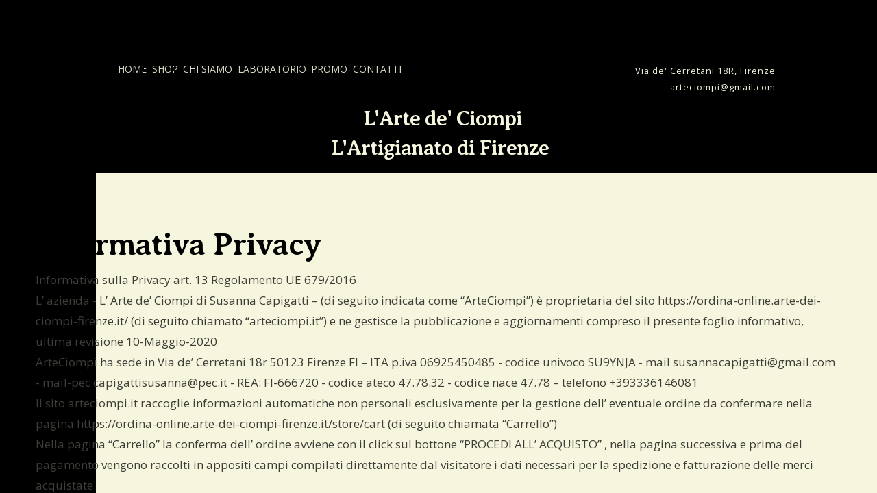

--- FILE ---
content_type: text/html; charset=UTF-8
request_url: https://ordina-online.arte-dei-ciompi-firenze.it/informativa-privacy
body_size: 7380
content:
<!doctype html><html lang="it"> <head><title>Informativa Privacy - arte-dei-ciompi-firenze</title><meta name="description" content="Negozio e Laboratorio di Artigianato Tipico di Firenze. Acquisti On Line e Spedizioni in tutto il mondo. Regali originali e particolari fatti a mano in Italia in pelle, legno e carta." /><meta charset="utf-8" /><link rel="preconnect" href="https://static.supersite.aruba.it" crossorigin><link rel="dns-prefetch" href="https://static.supersite.aruba.it/"><link rel="preconnect" href="https://files.supersite.aruba.it"><meta property="og:title" content="Informativa Privacy - arte-dei-ciompi-firenze"/><meta property="og:description" content="Negozio e Laboratorio di Artigianato Tipico di Firenze. Acquisti On Line e Spedizioni in tutto il mondo. Regali originali e particolari fatti a mano in Italia in pelle, legno e carta." /><meta name="fragment" content="!"/><meta property="og:site_name" content="arte-dei-ciompi-firenze"><meta property="og:url" content="https://ordina-online.arte-dei-ciompi-firenze.it/it/informativa-privacy"/> <meta name="twitter:title" content="Informativa Privacy - arte-dei-ciompi-firenze"/> <meta name="twitter:description" content="Negozio e Laboratorio di Artigianato Tipico di Firenze. Acquisti On Line e Spedizioni in tutto il mondo. Regali originali e particolari fatti a mano in Italia in pelle, legno e carta." /> <meta name="robots" content="all" /><meta name="revisit-after" content="10 days" /><meta name="viewport" content="width=1024" /><link rel="stylesheet" href="//editor.supersite.aruba.it/css/animations.css?v=444" /><style>.style_000000001{font-size:14px;font-family:Roboto; color:rgb(119,119,119);} .style_000000002{ font-size:16px; font-family:Roboto; color:rgb(255,255,255);} .style_000000003{ font-size:48px; font-family:Roboto; color:rgb(255,255,255);} .style_000000004{ font-size:16px; font-family:Roboto; color:rgb(33,33,33);} .style_000000006{ font-size:48px; font-family:Roboto; color:rgb(0,0,0);} .style_000000007{ font-size:14px; font-family:Roboto; color:rgb(255,255,255);} .style_000000005{ font-size:22px; font-family:Roboto; color:rgb(33,33,33);}</style><style>#mc5 a, #mc5 a:link, #mc5 a:active, #mc5 a:visited { color: #ffffff; text-decoration: none; transition: 0.2s all ease-in-out; -webkit-transition: 0.2s all ease-in-out; -moz-transition: 0.2s all ease-in-out; -ms-transition: 0.2s all ease-in-out;}#mc5 a:hover { color: #ffffff; text-decoration: none;}#mc52 a, #mc52 a:link, #mc52 a:active, #mc52 a:visited { color: #ffffff; text-decoration: none; transition: 0.2s all ease-in-out; -webkit-transition: 0.2s all ease-in-out; -moz-transition: 0.2s all ease-in-out; -ms-transition: 0.2s all ease-in-out;}#mc52 a:hover { color: #ffffff; text-decoration: none;}</style> <link id="fontstyle" href="/fontstyle.css?c=161" rel="stylesheet" /><link href="https://fonts.googleapis.com/css?family=Open+Sans:n,b,i,bi%7CAveria+Serif+Libre:n,b,i,bi&display=swap" rel="stylesheet" /> <link href="/public/favicon.png" rel="icon" type="image/x-icon" /><link rel="alternate" hreflang="it" href="https://www.ordina-online.arte-dei-ciompi-firenze.it/informativa-privacy"/><link rel="alternate" hreflang="en" href="https://www.ordina-online.arte-dei-ciompi-firenze.it/en/informativa-privacy"/><link rel="alternate" hreflang="fr" href="https://www.ordina-online.arte-dei-ciompi-firenze.it/fr/informativa-privacy"/><link rel="alternate" hreflang="x-default" href="https://www.ordina-online.arte-dei-ciompi-firenze.it/informativa-privacy"/><link rel="canonical" href="https://www.ordina-online.arte-dei-ciompi-firenze.it/informativa-privacy"/><style>html{-webkit-text-size-adjust: 100%;}*{ margin:0;}#mc5 h1,#mc5 h2,#mc5 h3,#mc5 h4,#mc5 h5,#mc5 h6{font-weight: 400;}body, #website {font-size: 16px;overflow-x: hidden;overflow-y: hidden;overflow-y:auto;background: #000000;margin: 0;font-family:'Open Sans',sans-serif; position: absolute; top: 0px; left: 0px; width: 100%; height: 100%; -webkit-overflow-scrolling: touch;}div, span {max-height: 200000px;}.testoc{line-height: 1.2; vertical-align:top;}.testoc span > span > a, .testoc span > font > span > a {display:inline-block}body.flazioNoScroll{overflow: hidden !important;}body *::-webkit-scrollbar { width: 8px;}body *::-webkit-scrollbar-thumb { border-radius: 15px; background: rgba(153, 156, 161, 0.8);}body *::-webkit-scrollbar-track { border-radius: 5px; border: 1px solid rgba(255,255,255,0.1); background: rgba(0,0,0,0.1);} .yscrollbar { position: absolute; top: 0; right: 0; width: 10px; background: red; z-index:30000; -webkit-border-radius: 15px; -moz-border-radius: 15px; border-radius: 15px; /* Background */ background: rgba(0, 0, 0, 0.2); /* Border bottom light */ border-bottom: 1px solid rgba(255, 255, 255, 0.1); /* Inner top shadow */ -moz-box-shadow: inset 0 3px 5px rgba(0, 0, 0, 0.1); -webkit-box-shadow: inset 0 3px 5px rgba(0, 0, 0, 0.1); box-shadow: inset 0 3px 5px rgba(0, 0, 0, 0.1); } .yscroller { background: #bbd; position: relative; top: 0; left: 0; width:100%; height:70px; cursor: pointer; } .yscroller:hover { background: #bbd; position: relative; top: 0; left: 0; cursor: pointer; -webkit-border-radius: 15px; -moz-border-radius: 15px; border-radius: 15px; } .yscroller:active { background: #003399; position: relative; top: 0; left: 0; width:100%; height:70px; cursor: pointer; } body.overflow_recaptha{ height: auto !important; overflow: scroll !important;}div#mc5.popup:after { content: ""; position: fixed; display: block; background: rgba(0,0,0,0.6); width: 100%; height: 100%; top: 0px; left: 0px; z-index: 2000;} </style> <script src="https://static.supersite.aruba.it/cookieb/cb.js"></script> <script> let website_id = 505383; _sckFlazio = []; document.addEventListener("DOMContentLoaded", function() { let flaziocb = new FlazioCB(website_id, false, ''); }); </script> <script>window.requestUri = "/informativa-privacy?";window.pages_cache = 1;titoloSito = "arte-dei-ciompi-firenze";function queueCookieFun(fun, type) { if(typeof _sckFlazio !== "undefined") _sckFlazio.push({"script": fun, "type": type}); else{ fun(); } }</script><script>function tracker(page){page += document.location.search;_paq.push(['setCustomUrl', '/' + page]);_paq.push(['setDocumentTitle', window.document.title]);_paq.push(['trackPageView']);} var _paq = _paq || []; _paq.push(['enableLinkTracking']); queueCookieFun(function(){ (function() {var u="//analytics.supersite.aruba.it/";_paq.push(['setTrackerUrl', u+'trk.php']);_paq.push(['setSiteId', '4247']);var d=document, g=d.createElement('script'), s=d.getElementsByTagName('script')[0];g.type='text/javascript'; g.async=true; g.defer=true; g.src=u+'trk.js'; s.parentNode.insertBefore(g,s); })()}, "statistics");</script><style type='text/css' id='aruba'> h1,h2,h3,h4,h5,h6 { margin: 0; line-height: 1.2em; padding-bottom: .4em; font-weight: 600; } </style><script type="application/ld+json">{ "@context": "http://schema.org", "@type": "WebSite", "name": "arte-dei-ciompi-firenze", "url": "http://www.ordina-online.arte-dei-ciompi-firenze.it"}</script> <script>window["onlyChat"]=true;</script><script>window["enableSocial"]=false;</script><style></style><link rel="preload" as="script" href="//static.supersite.aruba.it/js/jquery.js"><link rel="preload" as="script" href="//static.supersite.aruba.it/componenti/mainPushHF.js?version='225-192'"><script fetchpriority="high" src="//static.supersite.aruba.it/componenti/mainPushHF.js?version='225-192'"></script><script>window["flazioBasePath"] = "//static.supersite.aruba.it";window["custom_cookie_path"] = "https://static.supersite.aruba.it/cookieb";</script></head><body> <div id="website"> <link rel="stylesheet" href="//ordina-online.arte-dei-ciompi-firenze.it/customstyle.css"><script src="//flazio.org/componenti/js/jquery.js"></script><div id="aCC5" style="position:absolute; z-index:100; left: 50%; top: 0;"><div id="mc5" style="position:absolute; z-index:150; left: -500px; top: 0px;"><div data-type="element" style="z-index:1;position:absolute; top:-3534px;left:-189px;width:241.6px;height:181.6px"><img style="position:absolute; width:241.6px;height:181.6px" src="https://files.supersite.aruba.it/media/34472_2ed3e06905a1bc108cf91dd0965fd176e10aab29.jpeg/v1/w_241,h_0/76df0a86-3bc5-4f4f-83ce-d23974e0eb8d.jpg" alt="76df0a86-3bc5-4f4f-83ce-d23974e0eb8d" title="76df0a86-3bc5-4f4f-83ce-d23974e0eb8d" ></div><div data-type="element" style="z-index:2;position:absolute; top:51px;left:661px;width:328px;height:34px"></div><div data-type="element" style="z-index:3;position:absolute; top:78px;left:525px;width:37px;height:31px"></div><div data-type="footer" style="z-index:4;position:absolute; top:2403px;left:450px;width:94px;height:94px"><a class="internal" href="/home"><img style="width:94px;height:94px" src="https://files.supersite.aruba.it/media/34472_cc365ab32a1fb4e3cd49deee8ede6ef2eb93acfc.png/v1/w_94,h_0/e105a70e-536d-41eb-a184-9f1bed97354f.png" alt="e105a70e-536d-41eb-a184-9f1bed97354f" title="e105a70e-536d-41eb-a184-9f1bed97354f" ></a></div><div data-type="element" style="z-index:5;position:absolute; top:82px;left:-8px;width:515px;height:38px"><div class="show-menu"> </div><ul style="font-size: 14px;font-family: Open Sans;display: flex;" class="nav menu"><li style="line-height:38px;margin-right: 4px;padding-right: 3.5px;"><a style="color: #D7D6C1;" title="HOME" href="/" >HOME</a></li><li style="line-height:38px;margin-right: 4px;padding-right: 3.5px;"><a style="color: #D7D6C1;" title="SHOP" href="/shop-online-negozio-artigianato-italiano" >SHOP</a></li><li style="line-height:38px;margin-right: 4px;padding-right: 3.5px;"><a style="color: #D7D6C1;" title="CHI SIAMO" href="/chi-siamo" >CHI SIAMO</a></li><li style="line-height:38px;margin-right: 4px;padding-right: 3.5px;"><a style="color: #D7D6C1;" title="LABORATORIO" href="/laboratorio-negozio-artigianato-firenze" >LABORATORIO</a></li><li style="line-height:38px;margin-right: 4px;padding-right: 3.5px;"><a style="color: #D7D6C1;" title="PROMO" href="/offerte" >PROMO</a></li><li style="line-height:38px;margin-right: 4px;padding-right: 3.5px;"><a style="color: #D7D6C1;" title="CONTATTI" href="/contatti" >CONTATTI</a></li></ul></div><div data-type="element" style="z-index:994;position:absolute; top:91px;left:709px;width:283px;height:49px"><p class="style_2329238124209923144" style="font-weight:400;letter-spacing:1px;line-height:1.92;text-align:right;text-shadow:none;"><span class="style_2329238124209923144" style="font-weight:400;letter-spacing:1px;line-height:1.92;text-align:right;text-shadow:none;">Via de' Cerretani 18R, Firenze &nbsp;arteciompi@gmail.com</span></p></div><div data-type="element" style="z-index:993;position:absolute; top:157px;left:-117px;width:1245px;height:68px"><h2 style="text-align:center;"><a href="home"><span class="style_1451628343261996126" style="letter-spacing:-1px;line-height:1.1;text-align:center;text-shadow:none;"><strong>L'Arte de' Ciompi</strong></span></a></h2><h2 style="text-align:center;"><a href="home"><span class="style_1451628343261996126" style="letter-spacing:-1px;line-height:1.1;text-align:center;text-shadow:none;"><strong>L'Artigianato di Firenze&nbsp;</strong></span></a></h2></div><div data-type="footer" style="z-index:992;position:absolute; top:2518px;left:-88px;width:1175px;height:689px"><h2 style=" text-align: center;"><span style="line-height:1.1;text-align:center;letter-spacing:-1px;font-weight:900;text-shadow:none;" class="style_2324633840295117161">L'Arte de' Ciompi Artigianato di&nbsp;</span><span style="line-height:1.1;text-align:center;letter-spacing:-1px;font-weight:900;text-shadow:none;" class="style_2324633840295117161">Firenze</span></h2><h5 style="text-align: center; "><span style="line-height:1.5;text-align:center;letter-spacing:1px;font-weight:700;text-shadow:none;" class="style_3184307872923807327"><a href="home" target="_self" style="line-height:1.5;text-align:center;letter-spacing:1px;font-weight:700;text-shadow:none;" class="style_3184307872923807327"><span style="line-height:1.5;text-align:center;letter-spacing:1px;font-weight:700;text-shadow:none;" class="style_3184307872923807327"><u>HOME</u></span></a></span><span style="line-height:1.5;text-align:center;letter-spacing:1px;font-weight:700;text-shadow:none;" class="style_1914688023614126493"><br></span></h5><h5 style="text-align: center; "><span style="line-height:1.5;text-align:center;letter-spacing:1px;font-weight:700;text-shadow:none;" class="style_3184307872923807327"><a href="shop-online-negozio-artigianato-italiano" target="_self" style="line-height:1.5;text-align:center;letter-spacing:1px;font-weight:700;text-shadow:none;" class="style_3184307872923807327"><span style="line-height:1.5;text-align:center;letter-spacing:1px;font-weight:700;text-shadow:none;" class="style_3184307872923807327"><u>E-SHOP</u></span></a></span><span style="line-height:1.5;text-align:center;letter-spacing:1px;font-weight:700;text-shadow:none;" class="style_1914688023614126493"><br></span></h5><h5 style="text-align: center; "><span style="line-height:1.5;text-align:center;letter-spacing:1px;font-weight:700;text-shadow:none;" class="style_3184307872923807327"><a href="artigianato-idee-regalo-per-cosa-regalare-a" target="_self" style="line-height:1.5;text-align:center;letter-spacing:1px;font-weight:700;text-shadow:none;" class="style_3184307872923807327"><span style="line-height:1.5;text-align:center;letter-spacing:1px;font-weight:700;text-shadow:none;" class="style_3184307872923807327"><u>IDEE REGALO PER..</u></span></a></span></h5><h5 style="text-align: center; "><span style="line-height:1.5;text-align:center;letter-spacing:1px;font-weight:700;text-shadow:none;" class="style_3184307872923807327">°</span><span style="line-height:1.5;text-align:center;letter-spacing:1px;font-weight:700;text-shadow:none;" class="style_1914688023614126493"><br></span></h5><h5 style="text-align: center; "><span style="line-height:1.5;text-align:center;letter-spacing:1px;font-weight:700;text-shadow:none;" class="style_3184307872923807327"><a href="laboratorio-negozio-artigianato-firenze" target="_self" style="line-height:1.5;text-align:center;letter-spacing:1px;font-weight:700;text-shadow:none;" class="style_3184307872923807327"><span style="line-height:1.5;text-align:center;letter-spacing:1px;font-weight:700;text-shadow:none;" class="style_3184307872923807327"><u>LABORATORIO</u></span></a></span></h5><h5 style="text-align: center; "><span style="line-height:1.5;text-align:center;letter-spacing:1px;font-weight:700;text-shadow:none;" class="style_3184307872923807327"><a href="chi-siamo" target="_self" style="line-height:1.5;text-align:center;letter-spacing:1px;font-weight:700;text-shadow:none;" class="style_3184307872923807327"><span style="line-height:1.5;text-align:center;letter-spacing:1px;font-weight:700;text-shadow:none;" class="style_3184307872923807327"><u>CHI SIAMO</u></span></a></span><span style="line-height:1.5;text-align:center;letter-spacing:1px;font-weight:700;text-shadow:none;" class="style_1914688023614126493"><br></span></h5><h5 style="text-align: center; "><span style="line-height:1.5;text-align:center;letter-spacing:1px;font-weight:700;text-shadow:none;" class="style_3184307872923807327"><a href="contatti" target="_self" style="line-height:1.5;text-align:center;letter-spacing:1px;font-weight:700;text-shadow:none;" class="style_3184307872923807327"><span style="line-height:1.5;text-align:center;letter-spacing:1px;font-weight:700;text-shadow:none;" class="style_3184307872923807327"><u>CONTATTACI</u></span></a></span></h5><h5 style="text-align: center; "><span style="line-height:1.5;text-align:center;letter-spacing:1px;font-weight:700;text-shadow:none;" class="style_1914688023614126493">°</span></h5><h5 style="text-align: center; "><span style="line-height:1.5;text-align:center;letter-spacing:1px;font-weight:700;text-shadow:none;" class="style_3184307872923807327"><a href="compra-artigianato-italiano-made-in-italy" target="_self" style="line-height:1.5;text-align:center;letter-spacing:1px;font-weight:700;text-shadow:none;" class="style_3184307872923807327"><span style="line-height:1.5;text-align:center;letter-spacing:1px;font-weight:700;text-shadow:none;" class="style_3184307872923807327"><u>L'ARTIGIANATO ITALIANO</u></span></a></span></h5><h5 style="text-align: center; "><span style="line-height:1.5;text-align:center;letter-spacing:1px;font-weight:700;text-shadow:none;" class="style_3184307872923807327"><a href="cosa-fare-e-vedere-a-firenze-1-2-3-5-giorni" target="_self" style="line-height:1.5;text-align:center;letter-spacing:1px;font-weight:700;text-shadow:none;" class="style_3184307872923807327"><span style="line-height:1.5;text-align:center;letter-spacing:1px;font-weight:700;text-shadow:none;" class="style_3184307872923807327"><u>COSA FARE A FIRENZE</u></span></a></span></h5><h5 style="text-align: center; "><span style="line-height:1.5;text-align:center;letter-spacing:1px;font-weight:700;text-shadow:none;" class="style_3184307872923807327"><a href="tarocchi-marsigliesi-e-sola-busca-significato" target="_self" style="line-height:1.5;text-align:center;letter-spacing:1px;font-weight:700;text-shadow:none;" class="style_3184307872923807327"><span style="line-height:1.5;text-align:center;letter-spacing:1px;font-weight:700;text-shadow:none;" class="style_3184307872923807327"><u>COME LEGGERE I TAROCCHI&nbsp;</u></span></a></span></h5><h5 style="text-align: center; "><span style="line-height:1.5;text-align:center;letter-spacing:1px;font-weight:700;text-shadow:none;" class="style_3184307872923807327"><a href="pinocchio-dove-nato-firenze-collodi" target="_self" style="line-height:1.5;text-align:center;letter-spacing:1px;font-weight:700;text-shadow:none;" class="style_3184307872923807327"><span style="line-height:1.5;text-align:center;letter-spacing:1px;font-weight:700;text-shadow:none;" class="style_3184307872923807327"><u>PINOCCHIO E FIRENZE</u></span></a></span><span style="line-height:1.5;text-align:center;letter-spacing:1px;font-weight:700;text-shadow:none;" class="style_1914688023614126493"><br></span></h5><h5 style="text-align: center; "><span style="line-height:1.5;text-align:center;letter-spacing:1px;font-weight:700;text-shadow:none;" class="style_191402960249084675">°</span><span style="line-height:1.5;text-align:center;letter-spacing:1px;font-weight:700;text-shadow:none;" class="style_1914688023614126493"><br></span></h5><h5 style="text-align: center; "><span style="line-height:1.5;text-align:center;letter-spacing:1px;font-weight:700;text-shadow:none;" class="style_3184307872923807327"><a href="lavoro-part-time-firenze-commessa-venditrice-sales-assistant-negozio-artigianato" target="_self" style="line-height:1.5;text-align:center;letter-spacing:1px;font-weight:700;text-shadow:none;" class="style_3184307872923807327"><span style="line-height:1.5;text-align:center;letter-spacing:1px;font-weight:700;text-shadow:none;" class="style_3184307872923807327"><u>LAVORA CON NOI</u></span></a></span></h5><h5 style="text-align: center; "><span style="line-height:1.5;text-align:center;letter-spacing:1px;font-weight:700;text-shadow:none;" class="style_1914688023614126493"><a href="servizi-anti-covid-19" target="_self" style="line-height:1.5;text-align:center;letter-spacing:1px;font-weight:700;text-shadow:none;" class="style_1914688023614126493"><span style="line-height:1.5;text-align:center;letter-spacing:1px;font-weight:700;text-shadow:none;" class="style_1914688023614126493"><u style="text-align:center;" class="style_1914688023614126493"><span style="line-height:1.5;text-align:center;letter-spacing:1px;font-weight:700;text-shadow:none;" class="style_3184307872923807327">SERVIZI E INFO </span></u></span></a></span></h5><h5 style="text-align: center; "><span style="line-height:1.5;text-align:center;letter-spacing:1px;font-weight:700;text-shadow:none;" class="style_3184307872923807327"><a href="servizi-anti-covid-19" target="_self" style="line-height:1.5;text-align:center;letter-spacing:1px;font-weight:700;text-shadow:none;" class="style_3184307872923807327"><span style="line-height:1.5;text-align:center;letter-spacing:1px;font-weight:700;text-shadow:none;" class="style_3184307872923807327"><u>ANTICOVID</u></span></a></span></h5><h5 style=" text-align: center;"><span style="line-height:1.5;text-align:center;letter-spacing:1px;font-weight:700;text-shadow:none;" class="style_1914688023614126493"><a href="servizi-anti-covid-19" target="_self" style="line-height:1.5;text-align:center;letter-spacing:1px;font-weight:700;text-shadow:none;" class="style_1914688023614126493"><span style="line-height:1.5;text-align:center;letter-spacing:1px;font-weight:700;text-shadow:none;" class="style_1914688023614126493"><u></u></span></a></span></h5><h5 style="text-align: center; "><span style="line-height:1.5;text-align:center;letter-spacing:1px;font-weight:700;text-shadow:none;" class="style_3184307872923807327"><a href="pagamenti-e-spedizioni" target="_self" style="line-height:1.5;text-align:center;letter-spacing:1px;font-weight:700;text-shadow:none;" class="style_3184307872923807327"><span style="line-height:1.5;text-align:center;letter-spacing:1px;font-weight:700;text-shadow:none;" class="style_3184307872923807327"><u>PAGAMENTI E SPEDIZIONI</u></span></a></span><span style="line-height:1.5;text-align:center;letter-spacing:1px;font-weight:700;text-shadow:none;" class="style_1914688023614126493"><br></span></h5><h5 style="text-align: center; "><span style="line-height:1.5;text-align:center;letter-spacing:1px;font-weight:700;text-shadow:none;" class="style_3184307872923807327"><a href="condizioni-generali-e-di-vendita" target="_self" style="line-height:1.5;text-align:center;letter-spacing:1px;font-weight:700;text-shadow:none;" class="style_3184307872923807327"><span style="line-height:1.5;text-align:center;letter-spacing:1px;font-weight:700;text-shadow:none;" class="style_3184307872923807327"><u></u></span></a></span></h5><h5 style="text-align: center; "><span style="line-height:1.5;text-align:center;letter-spacing:1px;font-weight:700;text-shadow:none;" class="style_3184307872923807327"><a href="condizioni-generali-e-di-vendita" target="_self" style="line-height:1.5;text-align:center;letter-spacing:1px;font-weight:700;text-shadow:none;" class="style_3184307872923807327"><span style="line-height:1.5;text-align:center;letter-spacing:1px;font-weight:700;text-shadow:none;" class="style_3184307872923807327"><u>CONDIZIONI DI VENDITA, RESI E PRIVACY</u></span></a></span></h5><p style="line-height:1.76;text-align:center;letter-spacing:normal;font-weight:400;text-shadow:none;" class="style_3623873068273957276"><span style="line-height:1.76;text-align:center;letter-spacing:normal;font-weight:400;text-shadow:none;" class="style_3623873068273957276"><span style="line-height:1.71;text-align:center;letter-spacing:normal;font-weight:400;text-shadow:none;" class="style_1039732681551797176">°</span><br></span></p><h5 style="text-align: center; "><span style="line-height:1.5;text-align:center;letter-spacing:1px;font-weight:700;text-shadow:none;" class="style_3184307872923807327"><a href="https://ordina-online.arte-dei-ciompi-firenze.it/store" target="_self" style="line-height:1.5;text-align:center;letter-spacing:1px;font-weight:700;text-shadow:none;" class="style_3184307872923807327"><span style="line-height:1.5;text-align:center;letter-spacing:1px;font-weight:700;text-shadow:none;" class="style_3184307872923807327"><u>CERCA</u></span></a></span></h5><h5 style="text-align: center; "><span style="line-height:1.5;text-align:center;letter-spacing:1px;font-weight:700;text-shadow:none;" class="style_3184307872923807327"><a href="sitemap" target="_self" style="line-height:1.5;text-align:center;letter-spacing:1px;font-weight:700;text-shadow:none;" class="style_3184307872923807327"><span style="line-height:1.5;text-align:center;letter-spacing:1px;font-weight:700;text-shadow:none;" class="style_3184307872923807327"><u>SITEMAP</u></span></a></span></h5><p style="text-align:center;" class="style_1107503831476908699"><span style="text-align:center;" class="style_1107503831476908699"><span style="line-height:1.83;text-align:center;letter-spacing:normal;font-weight:400;text-shadow:none;" class="style_702800513517312438">© 2020 L'Arte de' Ciompi di Susanna Capigatti -&nbsp;</span><span style="text-align:center;line-height:1.76;letter-spacing:normal;font-weight:700;text-shadow:none;" class="style_3623873068273957276"><strong><span style="line-height:1.75;text-align:center;letter-spacing:normal;font-weight:700;text-shadow:none;" class="style_702800513517312438">L' Arte de' Ciompi </span></strong></span><span style="line-height:1.83;text-align:center;letter-spacing:normal;font-weight:400;text-shadow:none;" class="style_702800513517312438">- Via de' Cerretani 18r - 50123 - Firenze - IT - p.iva 06925450485 - rea FI-666720<br></span><span style="line-height:1.83;text-align:center;letter-spacing:normal;font-weight:400;text-shadow:none;" class="style_702800513517312438">Tel: +39 339 8910460 - Mail: arteciompi@gmail.com - © L'Arte de' Ciompi 2020<br><br></span></span></p></div><div data-type="element" style="z-index:9;position:absolute; top:252px;left:0px;width:100vw;height:1260px"><div class="rettangolo" style="opacity:1;display:block; border-radius:0px;border-width:0px;border-color: #000000; background-color:#F6F5DD; width:100%; height:100%;"></div></div><div data-type="element" style="z-index:990;position:absolute; top:332px;left:-88px;width:1175px;height:70px"><h2 style=" text-align: left;"><span style="line-height:1.11;text-align:left;letter-spacing:-1px;font-weight:900;text-shadow:none;" class="style_39021160915768344"> Informativa Privacy </span></h2></div><div data-type="element" style="z-index:989;position:absolute; top:394px;left:-88px;width:1175px;height:1057px"><p style="line-height:1.82;text-align:left;letter-spacing:normal;font-weight:400;text-shadow:none;" class="style_1769886360917791680"><span style="line-height:1.82;text-align:left;letter-spacing:normal;font-weight:400;text-shadow:none;" class="style_1769886360917791680"> Informativa sulla Privacy art. 13 Regolamento UE 679/2016</span></p><p style="line-height:1.82;text-align:left;letter-spacing:normal;font-weight:400;text-shadow:none;" class="style_1769886360917791680"><span style="line-height:1.82;text-align:left;letter-spacing:normal;font-weight:400;text-shadow:none;" class="style_1769886360917791680">L’ azienda - L’ Arte de’ Ciompi di Susanna Capigatti – (di seguito indicata come “ArteCiompi”) è proprietaria del sito https://ordina-online.arte-dei-ciompi-firenze.it/ (di seguito chiamato “arteciompi.it”) e ne gestisce la pubblicazione e aggiornamenti compreso il presente foglio informativo, ultima revisione 10-Maggio-2020</span></p><p style="line-height:1.82;text-align:left;letter-spacing:normal;font-weight:400;text-shadow:none;" class="style_1769886360917791680"><span style="line-height:1.82;text-align:left;letter-spacing:normal;font-weight:400;text-shadow:none;" class="style_1769886360917791680">ArteCiompi ha sede in Via de’ Cerretani 18r 50123 Firenze FI – ITA p.iva 06925450485 - codice univoco SU9YNJA - mail susannacapigatti@gmail.com - mail-pec capigattisusanna@pec.it - REA: FI-666720 - codice ateco 47.78.32 - codice nace 47.78 – telefono +393336146081</span></p><p style="line-height:1.82;text-align:left;letter-spacing:normal;font-weight:400;text-shadow:none;" class="style_1769886360917791680"><span style="line-height:1.82;text-align:left;letter-spacing:normal;font-weight:400;text-shadow:none;" class="style_1769886360917791680">Il sito arteciompi.it raccoglie informazioni automatiche non personali esclusivamente per la gestione dell’ eventuale ordine da confermare nella pagina https://ordina-online.arte-dei-ciompi-firenze.it/store/cart (di seguito chiamata “Carrello”)</span></p><p style="line-height:1.82;text-align:left;letter-spacing:normal;font-weight:400;text-shadow:none;" class="style_1769886360917791680"><span style="line-height:1.82;text-align:left;letter-spacing:normal;font-weight:400;text-shadow:none;" class="style_1769886360917791680">Nella pagina “Carrello” la conferma dell’ ordine avviene con il click sul bottone “PROCEDI ALL’ ACQUISTO” , nella pagina successiva e prima del pagamento vengono raccolti in appositi campi compilati direttamente dal visitatore i dati necessari per la spedizione e fatturazione delle merci acquistate.</span></p><p style="line-height:1.82;text-align:left;letter-spacing:normal;font-weight:400;text-shadow:none;" class="style_1769886360917791680"><span style="line-height:1.82;text-align:left;letter-spacing:normal;font-weight:400;text-shadow:none;" class="style_1769886360917791680">Il titolare del trattamento dati è Susanna Capigatti c.fiscale CPGSNN62D49D612D residente in Via della Repubblica 29 50013 Campi Bisenzio FI – ITA sede amministrativa e sede acquisizione dei dati. I dati sono conservati ai soli scopi di gestione degli acquisti. I dati possono essere cancellati tramite semplice richiesta via mail e ne saranno conservate le informazioni comunque per un periodo di tempo limitato. I dati non saranno concessi o resi accessibili a persone estranee alla azienda ArteCiompi. Non saranno inviate comunicazioni o informative o promozioni dirette via mail o telefoniche, promozioni e aggiornamenti sono pubblicati sulle pagine del sito o sui social network. </span></p><p style="line-height:1.82;text-align:left;letter-spacing:normal;font-weight:400;text-shadow:none;" class="style_1769886360917791680"><span style="line-height:1.82;text-align:left;letter-spacing:normal;font-weight:400;text-shadow:none;" class="style_1769886360917791680">ENGLISH LANGUAGE</span></p><p style="line-height:1.82;text-align:left;letter-spacing:normal;font-weight:400;text-shadow:none;" class="style_1769886360917791680"><span style="line-height:1.82;text-align:left;letter-spacing:normal;font-weight:400;text-shadow:none;" class="style_1769886360917791680">Privacy Policy art. 13 EU Regulation 679/2016</span></p><p style="line-height:1.82;text-align:left;letter-spacing:normal;font-weight:400;text-shadow:none;" class="style_1769886360917791680"><span style="line-height:1.82;text-align:left;letter-spacing:normal;font-weight:400;text-shadow:none;" class="style_1769886360917791680">The company - L 'Arte de' Ciompi by Susanna Capigatti - (hereinafter referred to as "ArteCiompi") owns the site https://ordina-online.arte-dei-ciompi-firenze.it/ (hereinafter called " arteciompi.it ") and manages its publication and updates including this information sheet, last revision 10-May-2020</span></p><p style="line-height:1.82;text-align:left;letter-spacing:normal;font-weight:400;text-shadow:none;" class="style_1769886360917791680"><span style="line-height:1.82;text-align:left;letter-spacing:normal;font-weight:400;text-shadow:none;" class="style_1769886360917791680">ArteCiompi is based in Via de 'Cerretani 18r 50123 Florence FI - ITA p.iva 06925450485 - unique code SU9YNJA - mail susannacapigatti@gmail.com - mail-pec capigattisusanna@pec.it - ​​REA: FI-666720 - code ateco 47.78.32 - nace code 47.78 - telephone +393336146081</span></p><p style="line-height:1.82;text-align:left;letter-spacing:normal;font-weight:400;text-shadow:none;" class="style_1769886360917791680"><span style="line-height:1.82;text-align:left;letter-spacing:normal;font-weight:400;text-shadow:none;" class="style_1769886360917791680">The arteciompi.it site collects automatic non-personal information exclusively for the management of any order to be confirmed on the page https://ordina-online.arte-dei-ciompi-firenze.it/store/cart (hereinafter called "Cart" )</span></p><p style="line-height:1.82;text-align:left;letter-spacing:normal;font-weight:400;text-shadow:none;" class="style_1769886360917791680"><span style="line-height:1.82;text-align:left;letter-spacing:normal;font-weight:400;text-shadow:none;" class="style_1769886360917791680">In the "Cart" page, the order is confirmed by clicking on the "PROCEED TO PURCHASE" button, on the next page and before payment, the data necessary for the shipment and invoicing of the goods purchased are collected in specific fields filled in directly by the visitor .</span></p><p style="line-height:1.82;text-align:left;letter-spacing:normal;font-weight:400;text-shadow:none;" class="style_1769886360917791680"><span style="line-height:1.82;text-align:left;letter-spacing:normal;font-weight:400;text-shadow:none;" class="style_1769886360917791680">The owner of the data processing is Susanna Capigatti tax code CPGSNN62D49D612D residing in Via della Repubblica 29 50013 Campi Bisenzio FI - ITA administrative headquarters and location for data acquisition. The data is stored for the purpose of purchasing management only. The data can be deleted by simple request via email and the information will be kept for a limited period of time. The data will not be granted or made accessible to persons outside the ArteCiompi company. No communications or information will be sent or direct promotions via email or telephone, promotions and updates are published on the pages of the site or on social networks. </span></p></div><div data-type="footer" style="z-index:988;position:absolute; top:3169px;left:-88px;width:1175px;height:43px"><p style="text-align:center;" class="style_1107503831476908699"><span style="text-align:center;" class="style_1107503831476908699"><span style="text-align:center;line-height:1.47;letter-spacing:normal;font-weight:400;text-shadow:none;" class="style_3241935662260259621"><a href="informativa-privacy" style="line-height:1.47;text-align:center;letter-spacing:normal;font-weight:400;text-shadow:none;" class="style_3241935662260259621"><span style="line-height:1.47;text-align:center;letter-spacing:normal;font-weight:400;text-shadow:none;" class="style_3241935662260259621">Informativa Privacy</span></a></span><span style="text-align:center;line-height:1.47;letter-spacing:normal;font-weight:400;text-shadow:none;" class="style_3241935662260259621"><a href="condizioni-generali" style="line-height:1.47;text-align:center;letter-spacing:normal;font-weight:400;text-shadow:none;" class="style_3241935662260259621"><span style="line-height:1.47;text-align:center;letter-spacing:normal;font-weight:400;text-shadow:none;" class="style_3241935662260259621">Condizioni Generali</span></a></span><span style="text-align:center;line-height:1.47;letter-spacing:normal;font-weight:400;text-shadow:none;" class="style_3241935662260259621"><a href="condizioni-vendita" style="line-height:1.47;text-align:center;letter-spacing:normal;font-weight:400;text-shadow:none;" class="style_3241935662260259621"><span style="line-height:1.47;text-align:center;letter-spacing:normal;font-weight:400;text-shadow:none;" class="style_3241935662260259621">Condizioni di Vendita</span></a></span></span></p></div><div data-type="element" style="z-index:13;position:absolute; top:1592px;left:450px;width:94px;height:94px"><a class="internal" href="/home"><img style="width:94px;height:94px" src="https://files.supersite.aruba.it/media/34472_cc365ab32a1fb4e3cd49deee8ede6ef2eb93acfc.png/v1/w_94,h_0/e105a70e-536d-41eb-a184-9f1bed97354f.png" alt="e105a70e-536d-41eb-a184-9f1bed97354f" title="e105a70e-536d-41eb-a184-9f1bed97354f" ></a></div><div data-type="element" style="z-index:986;position:absolute; top:1702px;left:-88px;width:1175px;height:564px"><h2 style=" text-align: center;"><span style="line-height:1.1;text-align:center;letter-spacing:-1px;font-weight:900;text-shadow:none;" class="style_2324633840295117161">L'Arte de' Ciompi Artigianato di&nbsp;</span><span style="line-height:1.1;text-align:center;letter-spacing:-1px;font-weight:900;text-shadow:none;" class="style_2324633840295117161">Firenze</span></h2><h5 style="text-align: center; "><span style="line-height:1.5;text-align:center;letter-spacing:1px;font-weight:700;text-shadow:none;" class="style_3184307872923807327"><a href="home" target="_self" style="line-height:1.5;text-align:center;letter-spacing:1px;font-weight:700;text-shadow:none;" class="style_3184307872923807327"><span style="line-height:1.5;text-align:center;letter-spacing:1px;font-weight:700;text-shadow:none;" class="style_3184307872923807327"><u>HOME</u></span></a></span><span style="line-height:1.5;text-align:center;letter-spacing:1px;font-weight:700;text-shadow:none;" class="style_1914688023614126493"><br></span></h5><h5 style="text-align: center; "><span style="line-height:1.5;text-align:center;letter-spacing:1px;font-weight:700;text-shadow:none;" class="style_3184307872923807327"><a href="shop-online-negozio-artigianato-italiano" target="_self" style="line-height:1.5;text-align:center;letter-spacing:1px;font-weight:700;text-shadow:none;" class="style_3184307872923807327"><span style="line-height:1.5;text-align:center;letter-spacing:1px;font-weight:700;text-shadow:none;" class="style_3184307872923807327"><u>E-SHOP</u></span></a></span><span style="line-height:1.5;text-align:center;letter-spacing:1px;font-weight:700;text-shadow:none;" class="style_1914688023614126493"><br></span></h5><h5 style="text-align: center; "><span style="line-height:1.5;text-align:center;letter-spacing:1px;font-weight:700;text-shadow:none;" class="style_3184307872923807327"><a href="artigianato-idee-regalo-per-cosa-regalare-a" target="_self" style="line-height:1.5;text-align:center;letter-spacing:1px;font-weight:700;text-shadow:none;" class="style_3184307872923807327"><span style="line-height:1.5;text-align:center;letter-spacing:1px;font-weight:700;text-shadow:none;" class="style_3184307872923807327"><u>IDEE REGALO PER..</u></span></a></span></h5><h5 style="text-align: center; "><span style="line-height:1.5;text-align:center;letter-spacing:1px;font-weight:700;text-shadow:none;" class="style_3184307872923807327">°</span><span style="line-height:1.5;text-align:center;letter-spacing:1px;font-weight:700;text-shadow:none;" class="style_1914688023614126493"><br></span></h5><h5 style="text-align: center; "><span style="line-height:1.5;text-align:center;letter-spacing:1px;font-weight:700;text-shadow:none;" class="style_3184307872923807327"><a href="laboratorio-negozio-artigianato-firenze" target="_self" style="line-height:1.5;text-align:center;letter-spacing:1px;font-weight:700;text-shadow:none;" class="style_3184307872923807327"><span style="line-height:1.5;text-align:center;letter-spacing:1px;font-weight:700;text-shadow:none;" class="style_3184307872923807327"><u>LABORATORIO</u></span></a></span></h5><h5 style="text-align: center; "><span style="line-height:1.5;text-align:center;letter-spacing:1px;font-weight:700;text-shadow:none;" class="style_3184307872923807327"><a href="chi-siamo" target="_self" style="line-height:1.5;text-align:center;letter-spacing:1px;font-weight:700;text-shadow:none;" class="style_3184307872923807327"><span style="line-height:1.5;text-align:center;letter-spacing:1px;font-weight:700;text-shadow:none;" class="style_3184307872923807327"><u>CHI SIAMO</u></span></a></span><span style="line-height:1.5;text-align:center;letter-spacing:1px;font-weight:700;text-shadow:none;" class="style_1914688023614126493"><br></span></h5><h5 style="text-align: center; "><span style="line-height:1.5;text-align:center;letter-spacing:1px;font-weight:700;text-shadow:none;" class="style_3184307872923807327"><a href="contatti" target="_self" style="line-height:1.5;text-align:center;letter-spacing:1px;font-weight:700;text-shadow:none;" class="style_3184307872923807327"><span style="line-height:1.5;text-align:center;letter-spacing:1px;font-weight:700;text-shadow:none;" class="style_3184307872923807327"><u>CONTATTACI</u></span></a></span></h5><h5 style="text-align: center; "><span style="line-height:1.5;text-align:center;letter-spacing:1px;font-weight:700;text-shadow:none;" class="style_1914688023614126493">°</span></h5><h5 style="text-align: center; "><span style="line-height:1.5;text-align:center;letter-spacing:1px;font-weight:700;text-shadow:none;" class="style_3184307872923807327"><a href="compra-artigianato-italiano-made-in-italy" target="_self" style="line-height:1.5;text-align:center;letter-spacing:1px;font-weight:700;text-shadow:none;" class="style_3184307872923807327"><span style="line-height:1.5;text-align:center;letter-spacing:1px;font-weight:700;text-shadow:none;" class="style_3184307872923807327"><u>L'ARTIGIANATO ITALIANO</u></span></a></span></h5><h5 style="text-align: center; "><span style="line-height:1.5;text-align:center;letter-spacing:1px;font-weight:700;text-shadow:none;" class="style_3184307872923807327"><a href="cosa-fare-e-vedere-a-firenze-1-2-3-5-giorni" target="_self" style="line-height:1.5;text-align:center;letter-spacing:1px;font-weight:700;text-shadow:none;" class="style_3184307872923807327"><span style="line-height:1.5;text-align:center;letter-spacing:1px;font-weight:700;text-shadow:none;" class="style_3184307872923807327"><u>COSA FARE A FIRENZE</u></span></a></span></h5><h5 style="text-align: center; "><span style="line-height:1.5;text-align:center;letter-spacing:1px;font-weight:700;text-shadow:none;" class="style_3184307872923807327"><a href="tarocchi-marsigliesi-e-sola-busca-significato" target="_self" style="line-height:1.5;text-align:center;letter-spacing:1px;font-weight:700;text-shadow:none;" class="style_3184307872923807327"><span style="line-height:1.5;text-align:center;letter-spacing:1px;font-weight:700;text-shadow:none;" class="style_3184307872923807327"><u>COME LEGGERE I TAROCCHI&nbsp;</u></span></a></span></h5><h5 style="text-align: center; "><span style="line-height:1.5;text-align:center;letter-spacing:1px;font-weight:700;text-shadow:none;" class="style_3184307872923807327"><a href="pinocchio-dove-nato-firenze-collodi" target="_self" style="line-height:1.5;text-align:center;letter-spacing:1px;font-weight:700;text-shadow:none;" class="style_3184307872923807327"><span style="line-height:1.5;text-align:center;letter-spacing:1px;font-weight:700;text-shadow:none;" class="style_3184307872923807327"><u>PINOCCHIO E FIRENZE</u></span></a></span><span style="line-height:1.5;text-align:center;letter-spacing:1px;font-weight:700;text-shadow:none;" class="style_1914688023614126493"><br></span></h5><h5 style="text-align: center; "><span style="line-height:1.5;text-align:center;letter-spacing:1px;font-weight:700;text-shadow:none;" class="style_191402960249084675">°</span><span style="line-height:1.5;text-align:center;letter-spacing:1px;font-weight:700;text-shadow:none;" class="style_1914688023614126493"><br></span></h5><h5 style="text-align: center; "><span style="line-height:1.5;text-align:center;letter-spacing:1px;font-weight:700;text-shadow:none;" class="style_3184307872923807327"><a href="lavoro-part-time-firenze-commessa-venditrice-sales-assistant-negozio-artigianato" target="_self" style="line-height:1.5;text-align:center;letter-spacing:1px;font-weight:700;text-shadow:none;" class="style_3184307872923807327"><span style="line-height:1.5;text-align:center;letter-spacing:1px;font-weight:700;text-shadow:none;" class="style_3184307872923807327"><u>LAVORA CON NOI</u></span></a></span></h5><h5 style="text-align: center; "><span style="line-height:1.5;text-align:center;letter-spacing:1px;font-weight:700;text-shadow:none;" class="style_1914688023614126493"><a href="servizi-anti-covid-19" target="_self" style="line-height:1.5;text-align:center;letter-spacing:1px;font-weight:700;text-shadow:none;" class="style_1914688023614126493"><span style="line-height:1.5;text-align:center;letter-spacing:1px;font-weight:700;text-shadow:none;" class="style_1914688023614126493"><u style="text-align:center;" class="style_1914688023614126493"><span style="line-height:1.5;text-align:center;letter-spacing:1px;font-weight:700;text-shadow:none;" class="style_3184307872923807327">SERVIZI E INFO </span></u></span></a></span></h5><h5 style="text-align: center; "><span style="line-height:1.5;text-align:center;letter-spacing:1px;font-weight:700;text-shadow:none;" class="style_3184307872923807327"><a href="servizi-anti-covid-19" target="_self" style="line-height:1.5;text-align:center;letter-spacing:1px;font-weight:700;text-shadow:none;" class="style_3184307872923807327"><span style="line-height:1.5;text-align:center;letter-spacing:1px;font-weight:700;text-shadow:none;" class="style_3184307872923807327"><u>ANTICOVID</u></span></a></span></h5><h5 style=" text-align: center;"><span style="line-height:1.5;text-align:center;letter-spacing:1px;font-weight:700;text-shadow:none;" class="style_1914688023614126493"><a href="servizi-anti-covid-19" target="_self" style="line-height:1.5;text-align:center;letter-spacing:1px;font-weight:700;text-shadow:none;" class="style_1914688023614126493"><span style="line-height:1.5;text-align:center;letter-spacing:1px;font-weight:700;text-shadow:none;" class="style_1914688023614126493"><u></u></span></a></span></h5><h5 style="text-align: center; "><span style="line-height:1.5;text-align:center;letter-spacing:1px;font-weight:700;text-shadow:none;" class="style_3184307872923807327"><a href="pagamenti-e-spedizioni" target="_self" style="line-height:1.5;text-align:center;letter-spacing:1px;font-weight:700;text-shadow:none;" class="style_3184307872923807327"><span style="line-height:1.5;text-align:center;letter-spacing:1px;font-weight:700;text-shadow:none;" class="style_3184307872923807327"><u>PAGAMENTI E SPEDIZIONI</u></span></a></span><span style="line-height:1.5;text-align:center;letter-spacing:1px;font-weight:700;text-shadow:none;" class="style_1914688023614126493"><br></span></h5><h5 style="text-align: center; "><span style="line-height:1.5;text-align:center;letter-spacing:1px;font-weight:700;text-shadow:none;" class="style_3184307872923807327"><a href="condizioni-generali-e-di-vendita" target="_self" style="line-height:1.5;text-align:center;letter-spacing:1px;font-weight:700;text-shadow:none;" class="style_3184307872923807327"><span style="line-height:1.5;text-align:center;letter-spacing:1px;font-weight:700;text-shadow:none;" class="style_3184307872923807327"><u></u></span></a></span></h5><h5 style="text-align: center; "><span style="line-height:1.5;text-align:center;letter-spacing:1px;font-weight:700;text-shadow:none;" class="style_3184307872923807327"><a href="condizioni-generali-e-di-vendita" target="_self" style="line-height:1.5;text-align:center;letter-spacing:1px;font-weight:700;text-shadow:none;" class="style_3184307872923807327"><span style="line-height:1.5;text-align:center;letter-spacing:1px;font-weight:700;text-shadow:none;" class="style_3184307872923807327"><u>CONDIZIONI DI VENDITA, RESI E PRIVACY</u></span></a></span></h5><p style="line-height:1.76;text-align:center;letter-spacing:normal;font-weight:400;text-shadow:none;" class="style_3623873068273957276"><span style="line-height:1.76;text-align:center;letter-spacing:normal;font-weight:400;text-shadow:none;" class="style_3623873068273957276"><span style="line-height:1.71;text-align:center;letter-spacing:normal;font-weight:400;text-shadow:none;" class="style_1039732681551797176">°</span><br></span></p><h5 style="text-align: center; "><span style="line-height:1.5;text-align:center;letter-spacing:1px;font-weight:700;text-shadow:none;" class="style_3184307872923807327"><a href="https://ordina-online.arte-dei-ciompi-firenze.it/store" target="_self" style="line-height:1.5;text-align:center;letter-spacing:1px;font-weight:700;text-shadow:none;" class="style_3184307872923807327"><span style="line-height:1.5;text-align:center;letter-spacing:1px;font-weight:700;text-shadow:none;" class="style_3184307872923807327"><u>CERCA</u></span></a></span></h5><h5 style="text-align: center; "><span style="line-height:1.5;text-align:center;letter-spacing:1px;font-weight:700;text-shadow:none;" class="style_3184307872923807327"><a href="sitemap" target="_self" style="line-height:1.5;text-align:center;letter-spacing:1px;font-weight:700;text-shadow:none;" class="style_3184307872923807327"><span style="line-height:1.5;text-align:center;letter-spacing:1px;font-weight:700;text-shadow:none;" class="style_3184307872923807327"><u>SITEMAP</u></span></a></span></h5><p style="text-align:center;" class="style_1107503831476908699"><span style="text-align:center;" class="style_1107503831476908699"><span style="line-height:1.83;text-align:center;letter-spacing:normal;font-weight:400;text-shadow:none;" class="style_702800513517312438">© 2020 L'Arte de' Ciompi di Susanna Capigatti -&nbsp;</span><span style="text-align:center;line-height:1.76;letter-spacing:normal;font-weight:700;text-shadow:none;" class="style_3623873068273957276"><strong><span style="line-height:1.75;text-align:center;letter-spacing:normal;font-weight:700;text-shadow:none;" class="style_702800513517312438">L' Arte de' Ciompi </span></strong></span><span style="line-height:1.83;text-align:center;letter-spacing:normal;font-weight:400;text-shadow:none;" class="style_702800513517312438">- Via de' Cerretani 18r - 50123 - Firenze - IT - p.iva 06925450485 - rea FI-666720<br></span><span style="line-height:1.83;text-align:center;letter-spacing:normal;font-weight:400;text-shadow:none;" class="style_702800513517312438">Tel: +39 339 8910460 - Mail: arteciompi@gmail.com - © L'Arte de' Ciompi 2020<br><br></span></span></p></div><div data-type="element" style="z-index:985;position:absolute; top:2292px;left:-88px;width:1175px;height:43px"><p style="text-align:center;" class="style_1107503831476908699"><span style="text-align:center;" class="style_1107503831476908699"><span style="text-align:center;line-height:1.47;letter-spacing:normal;font-weight:400;text-shadow:none;" class="style_3241935662260259621"><a href="informativa-privacy" style="line-height:1.47;text-align:center;letter-spacing:normal;font-weight:400;text-shadow:none;" class="style_3241935662260259621"><span style="line-height:1.47;text-align:center;letter-spacing:normal;font-weight:400;text-shadow:none;" class="style_3241935662260259621">Informativa Privacy</span></a></span><span style="text-align:center;line-height:1.47;letter-spacing:normal;font-weight:400;text-shadow:none;" class="style_3241935662260259621"><a href="condizioni-generali" style="line-height:1.47;text-align:center;letter-spacing:normal;font-weight:400;text-shadow:none;" class="style_3241935662260259621"><span style="line-height:1.47;text-align:center;letter-spacing:normal;font-weight:400;text-shadow:none;" class="style_3241935662260259621">Condizioni Generali</span></a></span><span style="text-align:center;line-height:1.47;letter-spacing:normal;font-weight:400;text-shadow:none;" class="style_3241935662260259621"><a href="condizioni-vendita" style="line-height:1.47;text-align:center;letter-spacing:normal;font-weight:400;text-shadow:none;" class="style_3241935662260259621"><span style="line-height:1.47;text-align:center;letter-spacing:normal;font-weight:400;text-shadow:none;" class="style_3241935662260259621">Condizioni di Vendita</span></a></span></span></p></div><div data-type="element" style="z-index:16;position:absolute; top:2296px;left:-68px;width:1180px;height:31px"><br><span itemscope itemtype="http://schema.org/Organization"><link itemprop="url" href="https://ordina-online.arte-dei-ciompi-firenze.it"><a itemprop="sameAs" href="https://twitter.com/artedeciompi">twitter</a><br><a itemprop="sameAs" href="https://www.facebook.com/ARTE.DEI.CIOMPI.FIRENZE/">facebook</a><br><a itemprop="sameAs" href="https://instagram.com/lartedeciompi">instagram</a><br><a itemprop="sameAs" href="https://pinterest.com/https://www.pinterest.it/lartedeciompi/_created ">pinterest</a><br><a itemprop="sameAs" href="https://www.linkedin.com/in/l-arte-de-ciompi-firenze-b3582a21a/?originalSubdomain=it">linkedin</a><br><a itemprop="sameAs" href="https://www.youtube.com/channel/UCbOQeYGyzRUxyif_vsJASCg?view_as=subscriber">youtube</a><br></span></div></div></div> </div> <div id="fb_pixel"></div> <script> function getCookie(cname) { var name = cname + "="; var ca = document.cookie.split(';'); for (var i = 0; i < ca.length; i++) { var c = ca[i]; while (c.charAt(0) == ' ') c = c.substring(1); if (c.indexOf(name) == 0) return c.substring(name.length, c.length); } return "";}; </script> <script>$("body").addClass("opsNoSocial");</script> <script> function loadChatComponents(url, asyncx, timeout) { (function() { var s = document.getElementsByTagName("script")[0]; var b = document.createElement("script"); b.type = "text/javascript"; if (asyncx) b.async = true; if(url == '//static.supersite.aruba.it/ops/js/opsclient.js') b.setAttribute("nonce", "opsUI"); b.src = url + "?v=5"; if (timeout) { setTimeout(function() { s.parentNode.insertBefore(b, s); }, timeout); } else { s.parentNode.insertBefore(b, s); } })(); }; /*if(document.cookie.indexOf("flaziocookie=ok")>-1 || (!window['cookie'] || window['cookie']==0 ) ){*/ loadChatComponents("//static.supersite.aruba.it/ops/js/opsUI.js"); loadChatComponents("//static.supersite.aruba.it/ops/js/opsChat2.js"); loadChatComponents("//static.supersite.aruba.it/ops/js/opsclient.js", true, 1000); /*} else{ $(window).on("acceptcookie",function(){ loadChatComponents("https://static.supersite.aruba.it/ops/js/opsUI.js"); loadChatComponents("https://static.supersite.aruba.it/ops/js/opsChat2.js"); loadChatComponents("https://static.supersite.aruba.it/ops/js/opsclient.js",true,1000); }); }*/ </script> </body></html>

--- FILE ---
content_type: text/css
request_url: https://ordina-online.arte-dei-ciompi-firenze.it/fontstyle.css?c=161
body_size: 1970
content:
.style_2329238124209923144{		font-family:Open Sans;		font-size:12.7273px;		color:rgb(246, 245, 221);}.style_3100252804383256252{		font-family:Open Sans;		font-size:17px;		color:rgb(0, 0, 0);}.style_1107503831476908699{		font-family:Open Sans;		font-size:16px;		color:rgb(0, 0, 0);}.style_1451628343261996126{		font-family:Averia Serif Libre;		font-size:30.567px;		color:rgb(246, 245, 221);}.style_3241935662260259621{		font-family:Open Sans;		font-size:15px;		color:rgb(215, 214, 193);}.style_2324633840295117161{		font-family:Averia Serif Libre;		font-size:30px;		color:rgb(246, 245, 221);}.style_3184307872923807327{		font-family:Averia Serif Libre;		font-size:12px;		color:rgb(246, 245, 221);}.style_1914688023614126493{		font-family:Averia Serif Libre;		font-size:16.64px;		color:rgb(246, 245, 221);}.style_191402960249084675{		font-family:Averia Serif Libre;		font-size:14px;		color:rgb(246, 245, 221);}.style_3623873068273957276{		font-family:Open Sans;		font-size:17px;		color:rgb(215, 214, 193);}.style_1039732681551797176{		font-family:Open Sans;		font-size:14px;		color:rgb(215, 214, 193);}.style_702800513517312438{		font-family:Open Sans;		font-size:12px;		color:rgb(215, 214, 193);}.style_1980446167195496759{		font-family:Averia Serif Libre;		font-size:18px;		color:rgb(246, 245, 221);}.style_1136500848873626993{		font-family:Averia Serif Libre;		font-size:24px;		color:rgb(246, 245, 221);}.style_2383246093968833763{		font-family:Averia Serif Libre;		font-size:16px;		color:rgb(246, 245, 221);}.style_3337408890919175831{		font-family:Open Sans;		font-size:14px;		color:rgb(255, 255, 255);}.style_3326397583369682838{		font-family:Averia Serif Libre;		font-size:45.696px;		color:rgb(246, 245, 221);}.style_2185323492886654200{		font-family:Averia Serif Libre;		font-size:20px;		color:rgb(246, 245, 221);}.style_3505461978614767833{		font-family:Averia Serif Libre;		font-size:18px;		color:rgb(255, 255, 255);}.style_3087057920465047955{		font-family:Open Sans;		font-size:16px;		color:rgb(246, 245, 221);}.style_729379945631941879{		font-family:Open Sans;		font-size:17px;		color:rgb(246, 245, 221);}.style_1503469329204658676{		font-family:Open Sans;		font-size:10px;		color:rgb(246, 245, 221);}.style_3461223604741326166{		font-family:Open Sans;		font-size:12px;		color:rgb(246, 245, 221);}.style_1385084929851754788{		font-family:Open Sans;		font-size:14px;		color:rgb(246, 245, 221);}.style_1447867246477273584{		font-family:Open Sans;		font-size:16.5854px;		color:rgb(0, 0, 0);}.style_1006871221243253688{		font-family:Averia Serif Libre;		font-size:27.032px;		color:rgb(246, 245, 221);}.style_3020337306237728520{		font-family:Averia Serif Libre;		font-size:28px;		color:rgb(255, 255, 255);}.style_114596533515239304{		font-family:Averia Serif Libre;		font-size:24px;		color:rgb(255, 255, 255);}.style_3718436892793906224{		font-family:Averia Serif Libre;		font-size:20px;		color:rgb(238, 236, 225);}.style_3148480255952910132{		font-family:Averia Serif Libre;		font-size:28px;		color:rgb(246, 245, 221);}.style_1889499764499477600{		font-family:Averia Serif Libre;		font-size:35.152px;		color:rgb(246, 245, 221);}.style_1135266360076215804{		font-family:Open Sans;		font-size:12px;		color:rgb(219, 218, 204);}.style_3314490888049010988{		font-family:Open Sans;		font-size:18px;		color:rgb(246, 245, 221);}.style_2868366208271672952{		font-family:Open Sans;		font-size:14px;		color:rgb(0, 0, 0);}.style_1767912511935964812{		font-family:Averia Serif Libre;		font-size:30px;		color:rgb(0, 0, 0);}.style_1769886360917791680{		font-family:Open Sans;		font-size:17px;		color:rgb(62, 61, 55);}.style_2996903139614877468{		font-family:Open Sans;		font-size:16px;		color:rgb(215, 214, 193);}.style_947325575022047412{		font-family:Open Sans;		font-size:16px;		color:rgb(255, 255, 255);}.style_2627012209361002248{		font-family:Averia Serif Libre;		font-size:20px;		color:rgb(255, 255, 255);}.style_761532721963777056{		font-family:Averia Serif Libre;		font-size:16.64px;		color:rgb(255, 255, 255);}.style_3225119341113133716{		font-family:Averia Serif Libre;		font-size:36px;		color:rgb(0, 0, 0);}.style_39021160915768344{		font-family:Averia Serif Libre;		font-size:45.696px;		color:rgb(0, 0, 0);}.style_387241365465727260{		font-family:Open Sans;		font-size:16px;		color:rgb(62, 61, 55);}.style_1985922942919480992{		font-family:Averia Serif Libre;		font-size:30px;		color:rgb(62, 61, 55);}.style_225386293623220895{		font-family:Averia Serif Libre;		font-size:27.032px;		color:rgb(0, 0, 0);}.style_1327252645317091227{		font-family:Averia Serif Libre;		font-size:35.152px;		color:rgb(0, 0, 0);}.style_2756375005844014234{		font-family:Open Sans;		font-size:14px;		color:rgb(62, 61, 55);}.style_2844344465349503066{		font-family:Open Sans;		font-size:14px;		color:rgb(217, 150, 148);}.style_1666353791840097172{		font-family:Open Sans;		font-size:20px;		color:rgb(215, 214, 193);}.style_2534165200369438049{		font-family:Averia Serif Libre;		font-size:24px;		color:rgb(192, 80, 77);}.style_3738184228194581572{		font-family:Averia Serif Libre;		font-size:36px;		color:rgb(246, 245, 221);}.style_3714177523910435531{		font-family:Open Sans;		font-size:17px;		color:rgb(255, 255, 255);}.style_1097575222367258468{		font-family:Open Sans;		font-size:28px;		color:rgb(215, 214, 193);}.style_577865353104781003{		font-family:Open Sans;		font-size:28px;		color:rgb(255, 255, 255);}.style_857868399685501156{		font-family:Open Sans;		font-size:20px;		color:rgb(255, 255, 255);}.style_3392755543162796451{		font-family:Open Sans;		font-size:20px;		color:rgb(246, 245, 221);}.style_2441847813205833315{		font-family:Open Sans;		font-size:28px;		color:rgb(246, 245, 221);}.style_1942620586325966272{		font-family:Open Sans;		font-size:10px;		color:rgb(215, 214, 193);}.style_2312837697906351036{		font-family:Open Sans;		font-size:14px;		color:rgb(238, 236, 225);}.style_2836701932138476337{		font-family:Open Sans;		font-size:12px;		color:rgb(238, 236, 225);}.style_1489196166202896761{		font-family:Open Sans;		font-size:14px;		color:rgb(242, 242, 242);}.style_3792912348384222113{		font-family:Open Sans;		font-size:17px;		color:rgb(242, 242, 242);}.style_2241689368046191916{		font-family:Averia Serif Libre;		font-size:28px;		color:rgb(0, 0, 0);}.style_2343152702796452786{		font-family:Open Sans;		font-size:17px;		color:rgb(60, 59, 55);}.style_2125136539754362388{		font-family:Averia Serif Libre;		font-size:18px;		color:rgb(0, 0, 0);}.style_186294720963868578{		font-family:Open Sans;		font-size:14px;		color:rgb(60, 59, 55);}.style_1536800226674278878{		font-family:Averia Serif Libre;		font-size:16.64px;		color:rgb(0, 0, 0);}.style_3554838284381377846{		font-family:Averia Serif Libre;		font-size:24px;		color:rgb(0, 0, 0);}.style_2728959768506044788{		font-family:Open Sans;		font-size:12px;		color:rgb(60, 59, 55);}.style_1630403636599724846{		font-family:Averia Serif Libre;		font-size:20px;		color:rgb(0, 0, 0);}.style_1389563916376077134{		font-family:Open Sans;		font-size:16px;		color:rgb(60, 59, 55);}.style_26231285579044996{		font-family:Open Sans;		font-size:24px;		color:rgb(60, 59, 55);}.style_2799767880744774818{		font-family:Open Sans;		font-size:17px;		color:rgb(238, 236, 225);}.style_1012735429999057426{		font-family:Averia Serif Libre;		font-size:18px;		color:rgb(238, 236, 225);}.style_2997297927299365990{		font-family:Averia Serif Libre;		font-size:27.032px;		color:rgb(250, 249, 233);}.style_29256837193350368{		font-family:Open Sans;		font-size:17px;		color:rgb(250, 249, 233);}.style_929315996631371226{		font-family:Averia Serif Libre;		font-size:32px;		color:rgb(246, 245, 221);}.style_1799206051279980915{		font-family:Open Sans;		font-size:18px;		color:rgb(215, 214, 193);}.style_1353054603431315070{		font-family:Open Sans;		font-size:12px;		color:rgb(62, 61, 55);}.style_644349446854515675{		font-family:Open Sans;		font-size:10px;		color:rgb(255, 255, 255);}.style_3284244652369756725{		font-family:Open Sans;		font-size:12px;		color:rgb(255, 255, 255);}.style_1561422169911402630{		font-family:Open Sans;		font-size:30px;		color:rgb(246, 245, 221);}.style_3489121089227274345{		font-family:Open Sans;		font-size:24px;		color:rgb(246, 245, 221);}.style_3656037415377751264{		font-family:Averia Serif Libre;		font-size:59.408px;		color:rgb(246, 245, 221);}.style_2253750932320022932{		font-family:Open Sans;		font-size:32px;		color:rgb(246, 245, 221);}.style_3134631125144548259{		font-family:Open Sans;		font-size:16px;		color:rgb(238, 236, 225);}.style_2439085990572857291{		font-family:Averia Serif Libre;		font-size:18px;		color:rgb(62, 61, 55);}.style_2275531580391805098{		font-family:Averia Serif Libre;		font-size:47.992px;		color:rgb(246, 245, 221);}.style_2493685079344112346{		font-family:Averia Serif Libre;		font-size:16.64px;		color:rgb(62, 61, 55);}.style_1976380562973476946{		font-family:Averia Serif Libre;		font-size:24px;		color:rgb(62, 61, 55);}.style_3060039919575868995{		font-family:Averia Serif Libre;		font-size:36px;		color:rgb(255, 255, 255);}.style_1827291037636449886{		font-family:Averia Serif Libre;		font-size:27.032px;		color:rgb(255, 255, 255);}.style_2492015233493710814{		font-family:Open Sans;		font-size:18px;		color:rgb(255, 255, 255);}.style_2049029254703706319{		font-family:Averia Serif Libre;		font-size:16.64px;		color:rgb(246, 236, 219);}.style_91143059176749900{		font-family:Averia Serif Libre;		font-size:24px;		color:rgb(238, 236, 225);}.style_1980089104603679844{		font-family:Averia Serif Libre;		font-size:47.992px;		color:rgb(255, 255, 255);}.style_3520439992435107626{		font-family:Averia Serif Libre;		font-size:30px;		color:rgb(255, 255, 255);}.style_740216178047256652{		font-family:Open Sans;		font-size:36px;		color:rgb(215, 214, 193);}.style_357187470981674872{		font-family:Open Sans;		font-size:36px;		color:rgb(246, 245, 221);}.style_688780283409885800{		font-family:Open Sans;		font-size:36px;		color:rgb(238, 236, 225);}.style_1836133605687966768{		font-family:Open Sans;		font-size:14px;		color:rgb(219, 218, 204);}.style_2340602982604553544{		font-family:Open Sans;		font-size:24px;		color:rgb(215, 214, 193);}.style_2796049790702250168{		font-family:Averia Serif Libre;		font-size:16.64px;		color:rgb(215, 207, 192);}.style_525683561531949564{		font-family:Open Sans;		font-size:17px;		color:rgb(215, 207, 192);}.style_3015209057455748506{		font-family:Open Sans;		font-size:14px;		color:rgb(215, 207, 192);}.style_2933227558596975846{		font-family:Open Sans;		font-size:18px;		color:rgb(62, 61, 55);}.style_2311323006225390183{		font-family:Averia Serif Libre;		font-size:14px;		color:rgb(255, 255, 255);}.style_2894074784773490604{		font-family:Averia Serif Libre;		font-size:27.032px;		color:rgb(62, 61, 55);}.style_3416176462972547092{		font-family:Open Sans;		font-size:14px;		color:rgb(215, 213, 207);}.style_1768312348066{		font-size:16px;		font-family:Averia Serif Libre;		color:rgb(255,255,255);}.style_1768312602620{		font-size:22px;		font-family:Averia Serif Libre;		color:rgb(255,255,255);}.style_1768517971314{		font-size:16px;		font-family:Open Sans, sans-serif;		color:rgb(255,255,255);}.style_1768518173698{		font-size:16px;		font-family:Open Sans, sans-serif;		color:rgb(34,34,34);}.style_1768590259784{		font-size:14px;		font-family:Open Sans, sans-serif;		color:rgb(255,255,255);}.style_1768602436906{		font-size:34px;		font-family:Averia Serif Libre;		color:rgb(246,245,221);}.style_1768602452423{		font-size:16px;		font-family:Open Sans;		color:rgb(215,214,193);}.style_1768607086319{		font-size:16px;		font-family:Open Sans;		color:rgb(215,214,193);}

--- FILE ---
content_type: text/css
request_url: https://ordina-online.arte-dei-ciompi-firenze.it/customstyle.css
body_size: 5
content:


#mc5 a, #mc5 a:link, #mc5 a:active, #mc5 a:visited {
    color: #ffffff;
    text-decoration: none;
    transition: 0.2s all ease-in-out;
    -webkit-transition: 0.2s all ease-in-out;
    -moz-transition: 0.2s all ease-in-out;
    -ms-transition: 0.2s all ease-in-out;
}

#mc5 a:hover {
    color: #ffffff;
    text-decoration: none;
}

#mc52 a, #mc52 a:link, #mc52 a:active, #mc52 a:visited {
    color: #ffffff;
    text-decoration: none;
    transition: 0.2s all ease-in-out;
    -webkit-transition: 0.2s all ease-in-out;
    -moz-transition: 0.2s all ease-in-out;
    -ms-transition: 0.2s all ease-in-out;
}

#mc52 a:hover {
    color: #ffffff;
    text-decoration: none;
}
